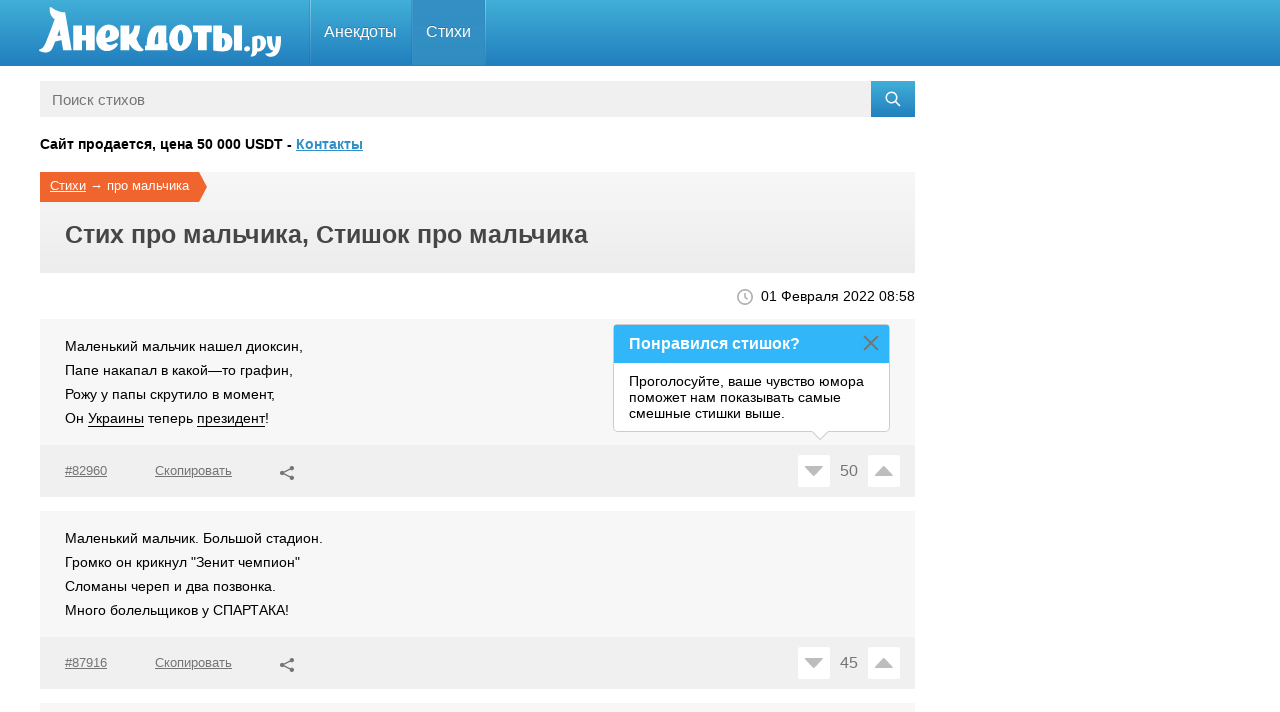

--- FILE ---
content_type: text/html; charset=UTF-8
request_url: https://anekdoty.ru/p/malenkiy-malchik/
body_size: 7993
content:
<!DOCTYPE html><html lang="ru"><head><title>про маленького мальчика</title><meta name="description" content="Читайте стихи про мальчика, веселые и смешные, прикольные стишки про мальчика на сайте Анекдоты.ру"><meta name="og:title" content="про маленького мальчика"><meta name="og:description" content="Читайте стихи про мальчика, веселые и смешные, прикольные стишки про мальчика на сайте Анекдоты.ру"><meta name="og:type" content="NewsArticle"><meta name="og:locale" content="ru"><meta name="og:site_name" content="Анекдоты.ру"><meta name="og:url" content="https://anekdoty.ru/p/malenkiy-malchik/"><meta name="googlebot" content="index, follow, max-snippet:-1, max-image-preview:large, max-video-preview:-1"><meta name="yandex" content="index, follow"><meta name="csrf-param" content="_csrf-frontend"><meta name="csrf-token" content="Sc0ueHlFPyKubUV45w3xMEB74rEg3t7s12EDTRt07EQkm0svMw1qdd4yfD-DX6J3GE-nxUSpmNylDE8hYzGVCQ=="><link href="https://anekdoty.ru/p/malenkiy-malchik/" rel="canonical"><link href="https://anekdoty.ru/p/malenkiy-malchik/2/" rel="next"><link href="/css/all.css" rel="stylesheet"><link href="/css/newstyle.css" rel="stylesheet"><script type="application/ld+json">[{"@context":"https://schema.org","@type":"NewsArticle","url":"https://anekdoty.ru/p/malenkiy-malchik/","mainEntityOfPage":"https://anekdoty.ru/p/malenkiy-malchik/","name":"про маленького мальчика","description":"Читайте стихи про мальчика, веселые и смешные, прикольные стишки про мальчика на сайте Анекдоты.ру","headline":"про маленького мальчика","articleSection":"про мальчика","text":"Маленький мальчик нашел диоксин, Папе накапал в какой—то графин, Рожу у папы скрутило в момент, Он Украины теперь президент! Маленький мальчик. Большой стадион. Громко он крикнул \"Зенит чемпион\" Сломаны череп и два позвонка. Много болельщиков у СПАРТАКА!Маленький хакер сетку ломал, Байты дебаггером мирно таскал. Только админ был на утро не весел, Знают менты, кто мальчонку повесил.Маленький мальчик рыбу ловил. Мимо большой проплывал крокодил... Ох, и кряхтел же зеленый сморчок: В жопе застрял пионерский значок.Маленький Федька конфетку сосал, Сзади подъехал к нему самосвал. Завтра наутро писали газеты: \"Федя погиб, подавившись конфетой\"Маленький Феденька яму копал, Дядя споткнулся и больно упал. Дяденька яму бетоном залил, Федю на дно перед тем положил.Маленький мальчик нашел порошок. Думал — табак, самокрутку зажег. Взрыв прогремел, вылетая как пули, Зубы мальчишки убили бабулю.Маленький мальчик мину нашел, Взял ее в сумку, в автобус зашел. Люди на мальчика глянули косо... Дальше поехали только колеса.Маленький мальчик в ниндзя играл, На старого деда случайно напал: Долго мальца отскребали с паласа — Дед оказался майором спецназа.Маленький мальчик на хмуром рассвете Крысу живую закрыл в туалете. Первым зашел туда папа... Бедняжка! Без ягодиц ему жить будет тяжко... Маленький мальчик залез в холодильник, Маленькой ручкой нащупал рубильник, Быстро замерзли сопли в носу... Нет, не доест он свою колбасу.Маленький мальчик на крыше сидел Был бы он бабочкой — он полетел Тихо подкрался с дубинкою кто—то, Вот и сбылась мечта идиота!Мальчик на поле нашел пулемет Больше в деревне никто не живет... Даже туда приезжали менты Носят ментам на могилы цветы...Маленький мальчик в речке купался С высоковольтки провод сорвался Ток в этом проводе очень большой Мальчик бежал по воде как святой.Маленький мальчик, зашел в трансформатор, Вышел оттуда второй терминатор.Маленький мальчик компьютер купил. Два дня поиграл — и теперь он дебил. Маленький мальчик бумажку нашел, С этой бумажкой в сортир он пошел. Долго смеялась потом детвора — Эта бумажка — нождачкой была!Мальчик про Штирлица книжки читал, С детства в разведке работать мечтал. А повзрослев, президентом стал он, Только в душе, как и прежде, шпион.Мальчик на рельсах кабель пилил, Вдруг, неожиданно дождик полил. Нет, он не станет теперь моряком, Стал он отличным проводником. Маленький мальчик по стройке гулял Рядом огромный “Камаз” проезжал Мальчик хотел посмотреть на машину Быстро кишки намотались на шину","inLanguage":"ru-RU","dateModified":"2022-02-01 08:58:12","datePublished":"2014-01-14 12:08:09","publisher":[{"@type":"Organization","name":"Анекдоты.ру","logo":{"type":"ImageObject","url":"https://anekdoty.ru/images/anekdoty600x60.png","height":60,"width":600}}]},{"@context":"https://schema.org","@type":"BreadcrumbList","itemListElement":[{"@type":"ListItem","position":1,"name":"Стихи про мальчика","item":"https://anekdoty.ru/p/malenkiy-malchik/"}]}]</script><meta name="theme-color" content="#ffffff"><link rel="icon" href="https://anekdoty.ru/favicon.svg"><link rel="mask-icon" href="https://anekdoty.ru/mask-icon.svg" color="#3390c5"><link rel="apple-touch-icon" href="https://anekdoty.ru/apple-touch-icon.png"><link rel="shortcut icon" href="https://anekdoty.ru/favicon.ico" type="image/x-icon"><link rel="manifest" href="https://anekdoty.ru/manifest.json"><meta name="viewport" content="width=device-width, initial-scale=1.0"><meta http-equiv="Content-Type" content="text/html; charset=UTF-8"><script async src="https://pagead2.googlesyndication.com/pagead/js/adsbygoogle.js?client=ca-pub-9519015013941609" crossorigin="anonymous"></script><script>window.yaContextCb=window.yaContextCb||[]</script><script src="https://yandex.ru/ads/system/context.js" async></script><script>window.yaContextCb.push(()=>{Ya.Context.AdvManager.render({type: 'fullscreen',platform: 'touch',blockId: 'R-A-2193039-7'})})</script><script src="https://cdn.tds.bid/bid.js" type="text/javascript"></script></head><body class="smile-page"><div id="header" class="header"><div class="frame g-clearfix"><div class="nav-holder"><a class="logo" href="https://anekdoty.ru/" title="Анекдоты.ру"><i class="svg-icon white-logo-icon"></i></a><div class="gum_btn"><i class="svg-icon gum-icon"></i></div><div class="gum_btn"></div><ul id="nav" class="navigation"><li class=""><a href="https://anekdoty.ru/">Анекдоты</a><div class="drop"><ul class="col"><li><a href="https://anekdoty.ru/cherniy-yumor/">черный юмор</a></li><li><a href="https://anekdoty.ru/detskie/">для детей</a></li><li><a href="https://anekdoty.ru/korotkie/">короткие</a></li><li><a href="https://anekdoty.ru/poshlye-anekdoty/">пошлые</a></li><li><a href="https://anekdoty.ru/pro-armyan/">про армян</a></li><li><a href="https://anekdoty.ru/pro-evreev/">про евреев</a></li><li><a href="https://anekdoty.ru/pro-geev/">про геев</a></li><li><a href="https://anekdoty.ru/pro-gitlera/">про Гитлера</a></li></ul><ul class="col"><li><a href="https://anekdoty.ru/pro-gruzinov/">про грузин</a></li><li><a href="https://anekdoty.ru/pro-invalidov/">про инвалидов</a></li><li><a href="https://anekdoty.ru/pro-klounov/">про клоунов</a></li><li><a href="https://anekdoty.ru/pro-mamu/">про мать</a></li><li><a href="https://anekdoty.ru/pro-mobilizaciyu/">про мобилизацию</a></li><li><a href="https://anekdoty.ru/pro-narkomanov/">про наркоманов</a></li><li><a href="https://anekdoty.ru/pro-negrov/">про негров</a></li><li><a href="https://anekdoty.ru/pro-podrostkov/">для подростков</a></li></ul><ul class="col"><li><a href="https://anekdoty.ru/pro-programmistov/">про программистов</a></li><li><a href="https://anekdoty.ru/pro-seks/">про секс</a></li><li><a href="https://anekdoty.ru/pro-shtirlica/">про Штирлица</a></li><li><a href="https://anekdoty.ru/pro-vovochku/">про Вовочку</a></li><li><a href="https://anekdoty.ru/pro-vzroslyh/">для взрослых</a></li><li><a href="https://anekdoty.ru/pro-zhenu/">про жену</a></li><li><a href="https://anekdoty.ru/samye-smeshnye/">самые смешные</a></li><li><a href="https://anekdoty.ru/tupo-no-smeshno/">тупые но смешные</a></li></ul><ul class="col"></ul></div></li><li class="active"><a href="https://anekdoty.ru/p/">Стихи</a><div class="drop"><ul class="col"><li><a href="https://anekdoty.ru/p/malenkiy-malchik/">про мальчика</a></li><li><a href="https://anekdoty.ru/p/pro-alkogol/">про алкоголь</a></li><li><a href="https://anekdoty.ru/p/pro-koshek/">про кошек</a></li><li><a href="https://anekdoty.ru/p/pro-lyubov/">про любовь</a></li><li><a href="https://anekdoty.ru/p/pro-narkomanov/">про наркоманов</a></li><li><a href="https://anekdoty.ru/p/pro-novyj-god/">про Новый Год</a></li><li><a href="https://anekdoty.ru/p/pro-otnoshenija/">про отношения</a></li><li><a href="https://anekdoty.ru/p/pro-politiku/">про политику</a></li></ul><ul class="col"><li><a href="https://anekdoty.ru/p/pro-prazdniki/">про праздники</a></li><li><a href="https://anekdoty.ru/p/pro-rybakov/">про рыбаков</a></li><li><a href="https://anekdoty.ru/p/pro-studentov/">про студентов</a></li><li><a href="https://anekdoty.ru/p/pro-zhenshhin/">про женщин</a></li></ul></div></li></ul></div></div></div><div class="main-holder"><div id="main" class="g-clearfix"><div class="content-blocks"><form action="https://anekdoty.ru/search/" class="search-box" method="get"><input class="search-input" type="text" placeholder="Поиск стихов" name="s" id="s"><input type="hidden" name="section" value="p"><button class="search-btn" type="submit"><svg class="icon icon-search" width="16" height="16" viewBox="0 0 24 24" aria-hidden="true" focusable="false" xmlns="http://www.w3.org/2000/svg"><path d="M10 2a8 8 0 016.32 12.9l5.6 5.6-1.42 1.41-5.6-5.59A8 8 0 1110 2zm0 2a6 6 0 100 12 6 6 0 000-12z"></path></svg></button></form></div><h3>Сайт продается, цена 50 000 USDT - <a href="https://www.nic.ru/whois/send-message/?domain=anekdoty.ru" target="_blank">Контакты</a></h3><div class="content-blocks"><div class="directory-holder g-clearfix"><div class="clear-block"><div class="title-panel title-panel-orange"><div class="breadcrumbs-box"><span><a href="https://anekdoty.ru/p/">Стихи</a></span>&nbsp;→&nbsp;<span>про мальчика</span></div><div class="full-box"><div class="description content-blocks"><h1>Стих про мальчика, Стишок про мальчика</h1></div></div></div></div></div><div class="page-date"><div class="page-date-box">01 Февраля 2022 08:58</div></div><div class="content-block section"><ul class="item-list"><li id="82960" class=""><div class="holder"><div class="holder-body"><p>Маленький мальчик нашел диоксин, <br>Папе накапал в какой—то графин, <br>Рожу у папы скрутило в момент, <br>Он <a data-id="1638" data-section="2" class="dotted-link" href="https://anekdoty.ru/p/pro-ukrainu/">Украины</a> теперь <a data-id="1618" data-section="2" class="dotted-link" href="https://anekdoty.ru/p/pro-prezidentov/">президент</a>! </p></div><div class="holder-footer"><ul class="holder-list"><li class="holder-item"><a class="holder-link dark-link copy-link copy-link-joke" href="#"><span class="copy-link-text">#82960</span></a></li><li class="holder-item"><a class="holder-link dark-link copy-link copy-link-joke" href="#"><div class="tooltip-link">Скопировано</div>Скопировать</a></li><li class="holder-item"><a class="holder-link dark-link open-popup share-link" role="button" data-ga-category="social" data-ga-action="DDC" data-ga-label="Save or Share Top" href="#"><i class="svg-icon share-link-icon"></i></a></li></ul><div class="holder-like"><div class="like-box"><div class="top" data-id="82960"><a class="no vote-down " href="#"><i class="svg-icon rating-down-icon"></i></a><div class="like-counter-holder"><div data-id="82960" data-type="joke" class="like-counter">50</div></div><a class="ok vote-up " href="#"><i class="svg-icon rating-up-icon"></i></a></div></div></div></div></div></li><li id="87916" class=""><div class="holder"><div class="holder-body"><p>Маленький мальчик. Большой стадион. <br>Громко он крикнул "Зенит чемпион" <br>Сломаны череп и два позвонка. <br>Много болельщиков у СПАРТАКА!</p></div><div class="holder-footer"><ul class="holder-list"><li class="holder-item"><a class="holder-link dark-link copy-link copy-link-joke" href="#"><span class="copy-link-text">#87916</span></a></li><li class="holder-item"><a class="holder-link dark-link copy-link copy-link-joke" href="#"><div class="tooltip-link">Скопировано</div>Скопировать</a></li><li class="holder-item"><a class="holder-link dark-link open-popup share-link" role="button" data-ga-category="social" data-ga-action="DDC" data-ga-label="Save or Share Top" href="#"><i class="svg-icon share-link-icon"></i></a></li></ul><div class="holder-like"><div class="like-box"><div class="top" data-id="87916"><a class="no vote-down " href="#"><i class="svg-icon rating-down-icon"></i></a><div class="like-counter-holder"><div data-id="87916" data-type="joke" class="like-counter">45</div></div><a class="ok vote-up " href="#"><i class="svg-icon rating-up-icon"></i></a></div></div></div></div></div></li><li id="89438" class=""><div class="holder"><div class="holder-body"><p>Маленький хакер сетку ломал, <br>Байты дебаггером мирно таскал. <br>Только <a data-id="1694" data-section="2" class="dotted-link" href="https://anekdoty.ru/p/pro-adminov/">админ</a> был на утро не весел, <br>Знают <a data-id="1492" data-section="2" class="dotted-link" href="https://anekdoty.ru/p/pro-mentov/">менты</a>, кто мальчонку повесил.</p></div><div class="holder-footer"><ul class="holder-list"><li class="holder-item"><a class="holder-link dark-link copy-link copy-link-joke" href="#"><span class="copy-link-text">#89438</span></a></li><li class="holder-item"><a class="holder-link dark-link copy-link copy-link-joke" href="#"><div class="tooltip-link">Скопировано</div>Скопировать</a></li><li class="holder-item"><a class="holder-link dark-link open-popup share-link" role="button" data-ga-category="social" data-ga-action="DDC" data-ga-label="Save or Share Top" href="#"><i class="svg-icon share-link-icon"></i></a></li></ul><div class="holder-like"><div class="like-box"><div class="top" data-id="89438"><a class="no vote-down " href="#"><i class="svg-icon rating-down-icon"></i></a><div class="like-counter-holder"><div data-id="89438" data-type="joke" class="like-counter">38</div></div><a class="ok vote-up " href="#"><i class="svg-icon rating-up-icon"></i></a></div></div></div></div></div><div class="ads-box"><div id="yandex_rtb_R-A-2193039-1"></div><script>window.yaContextCb.push(()=>{Ya.Context.AdvManager.render({renderTo: 'yandex_rtb_R-A-2193039-1',blockId: 'R-A-2193039-1',}, () => {var g = document.createElement("ins");g.className = "adsbygoogle";g.style.display = "block";g.setAttribute("data-ad-client", "ca-pub-9519015013941609");g.setAttribute("data-ad-slot", "3813090063");g.setAttribute("data-ad-format", "auto");g.setAttribute("data-full-width-responsive", "true");document.getElementById("yandex_rtb_R-A-2193039-1").appendChild(g);(adsbygoogle = window.adsbygoogle || []).push({});})})</script></div></li><li id="85987" class=""><div class="holder"><div class="holder-body"><p>Маленький мальчик <a data-id="1460" data-section="2" class="dotted-link" href="https://anekdoty.ru/p/pro-rybu/">рыбу</a> ловил.<br>Мимо большой проплывал крокодил...<br>Ох, и кряхтел же зеленый сморчок:<br>В <a data-id="1473" data-section="2" class="dotted-link" href="https://anekdoty.ru/p/pro-popu/">жопе</a> застрял пионерский значок.</p></div><div class="holder-footer"><ul class="holder-list"><li class="holder-item"><a class="holder-link dark-link copy-link copy-link-joke" href="#"><span class="copy-link-text">#85987</span></a></li><li class="holder-item"><a class="holder-link dark-link copy-link copy-link-joke" href="#"><div class="tooltip-link">Скопировано</div>Скопировать</a></li><li class="holder-item"><a class="holder-link dark-link open-popup share-link" role="button" data-ga-category="social" data-ga-action="DDC" data-ga-label="Save or Share Top" href="#"><i class="svg-icon share-link-icon"></i></a></li></ul><div class="holder-like"><div class="like-box"><div class="top" data-id="85987"><a class="no vote-down " href="#"><i class="svg-icon rating-down-icon"></i></a><div class="like-counter-holder"><div data-id="85987" data-type="joke" class="like-counter">36</div></div><a class="ok vote-up " href="#"><i class="svg-icon rating-up-icon"></i></a></div></div></div></div></div></li><li id="85924" class=""><div class="holder"><div class="holder-body"><p>Маленький Федька конфетку сосал,<br>Сзади подъехал к нему самосвал.<br>Завтра наутро писали газеты:<br>"Федя погиб, подавившись <a data-id="1530" data-section="2" class="dotted-link" href="https://anekdoty.ru/p/pro-konfety/">конфетой</a>"</p></div><div class="holder-footer"><ul class="holder-list"><li class="holder-item"><a class="holder-link dark-link copy-link copy-link-joke" href="#"><span class="copy-link-text">#85924</span></a></li><li class="holder-item"><a class="holder-link dark-link copy-link copy-link-joke" href="#"><div class="tooltip-link">Скопировано</div>Скопировать</a></li><li class="holder-item"><a class="holder-link dark-link open-popup share-link" role="button" data-ga-category="social" data-ga-action="DDC" data-ga-label="Save or Share Top" href="#"><i class="svg-icon share-link-icon"></i></a></li></ul><div class="holder-like"><div class="like-box"><div class="top" data-id="85924"><a class="no vote-down " href="#"><i class="svg-icon rating-down-icon"></i></a><div class="like-counter-holder"><div data-id="85924" data-type="joke" class="like-counter">35</div></div><a class="ok vote-up " href="#"><i class="svg-icon rating-up-icon"></i></a></div></div></div></div></div></li><li id="90659" class=""><div class="holder"><div class="holder-body"><p>Маленький Феденька яму копал, <br>Дядя споткнулся и больно упал. <br>Дяденька яму бетоном залил, <br><a data-id="1674" data-section="2" class="dotted-link" href="https://anekdoty.ru/p/pro-fedju/">Федю</a> на дно перед тем положил.</p></div><div class="holder-footer"><ul class="holder-list"><li class="holder-item"><a class="holder-link dark-link copy-link copy-link-joke" href="#"><span class="copy-link-text">#90659</span></a></li><li class="holder-item"><a class="holder-link dark-link copy-link copy-link-joke" href="#"><div class="tooltip-link">Скопировано</div>Скопировать</a></li><li class="holder-item"><a class="holder-link dark-link open-popup share-link" role="button" data-ga-category="social" data-ga-action="DDC" data-ga-label="Save or Share Top" href="#"><i class="svg-icon share-link-icon"></i></a></li></ul><div class="holder-like"><div class="like-box"><div class="top" data-id="90659"><a class="no vote-down " href="#"><i class="svg-icon rating-down-icon"></i></a><div class="like-counter-holder"><div data-id="90659" data-type="joke" class="like-counter">33</div></div><a class="ok vote-up " href="#"><i class="svg-icon rating-up-icon"></i></a></div></div></div></div></div></li><li id="85163" class=""><div class="holder"><div class="holder-body"><p>Маленький мальчик нашел порошок. <br>Думал — табак, самокрутку зажег. <br>Взрыв прогремел, вылетая как пули, <br><a data-id="1643" data-section="2" class="dotted-link" href="https://anekdoty.ru/p/pro-zuby/">Зубы</a> мальчишки убили бабулю.</p></div><div class="holder-footer"><ul class="holder-list"><li class="holder-item"><a class="holder-link dark-link copy-link copy-link-joke" href="#"><span class="copy-link-text">#85163</span></a></li><li class="holder-item"><a class="holder-link dark-link copy-link copy-link-joke" href="#"><div class="tooltip-link">Скопировано</div>Скопировать</a></li><li class="holder-item"><a class="holder-link dark-link open-popup share-link" role="button" data-ga-category="social" data-ga-action="DDC" data-ga-label="Save or Share Top" href="#"><i class="svg-icon share-link-icon"></i></a></li></ul><div class="holder-like"><div class="like-box"><div class="top" data-id="85163"><a class="no vote-down " href="#"><i class="svg-icon rating-down-icon"></i></a><div class="like-counter-holder"><div data-id="85163" data-type="joke" class="like-counter">32</div></div><a class="ok vote-up " href="#"><i class="svg-icon rating-up-icon"></i></a></div></div></div></div></div></li><li id="81876" class=""><div class="holder"><div class="holder-body"><p>Маленький мальчик мину нашел, <br>Взял ее в сумку, в автобус зашел. <br>Люди на мальчика глянули косо... <br>Дальше поехали только колеса.</p></div><div class="holder-footer"><ul class="holder-list"><li class="holder-item"><a class="holder-link dark-link copy-link copy-link-joke" href="#"><span class="copy-link-text">#81876</span></a></li><li class="holder-item"><a class="holder-link dark-link copy-link copy-link-joke" href="#"><div class="tooltip-link">Скопировано</div>Скопировать</a></li><li class="holder-item"><a class="holder-link dark-link open-popup share-link" role="button" data-ga-category="social" data-ga-action="DDC" data-ga-label="Save or Share Top" href="#"><i class="svg-icon share-link-icon"></i></a></li></ul><div class="holder-like"><div class="like-box"><div class="top" data-id="81876"><a class="no vote-down " href="#"><i class="svg-icon rating-down-icon"></i></a><div class="like-counter-holder"><div data-id="81876" data-type="joke" class="like-counter">27</div></div><a class="ok vote-up " href="#"><i class="svg-icon rating-up-icon"></i></a></div></div></div></div></div></li><li id="82618" class=""><div class="holder"><div class="holder-body"><p>Маленький мальчик в ниндзя играл, <br>На старого деда случайно напал: <br>Долго мальца отскребали с паласа — <br>Дед оказался майором спецназа.</p></div><div class="holder-footer"><ul class="holder-list"><li class="holder-item"><a class="holder-link dark-link copy-link copy-link-joke" href="#"><span class="copy-link-text">#82618</span></a></li><li class="holder-item"><a class="holder-link dark-link copy-link copy-link-joke" href="#"><div class="tooltip-link">Скопировано</div>Скопировать</a></li><li class="holder-item"><a class="holder-link dark-link open-popup share-link" role="button" data-ga-category="social" data-ga-action="DDC" data-ga-label="Save or Share Top" href="#"><i class="svg-icon share-link-icon"></i></a></li></ul><div class="holder-like"><div class="like-box"><div class="top" data-id="82618"><a class="no vote-down " href="#"><i class="svg-icon rating-down-icon"></i></a><div class="like-counter-holder"><div data-id="82618" data-type="joke" class="like-counter">27</div></div><a class="ok vote-up " href="#"><i class="svg-icon rating-up-icon"></i></a></div></div></div></div></div><div class="first-banner append-banner"><div id="yandex_rtb_R-A-2193039-3"></div><script>window.yaContextCb.push(()=>{Ya.Context.AdvManager.render({renderTo: 'yandex_rtb_R-A-2193039-3',blockId: 'R-A-2193039-3',}, () => {var g = document.createElement("ins");g.className = "adsbygoogle";g.style.display = "block";g.setAttribute("data-ad-client", "ca-pub-9519015013941609");g.setAttribute("data-ad-slot", "3744258569");g.setAttribute("data-ad-format", "auto");g.setAttribute("data-full-width-responsive", "true");document.getElementById("yandex_rtb_R-A-2193039-3").appendChild(g);(adsbygoogle = window.adsbygoogle || []).push({});})})</script></div></li><li id="87551" class=""><div class="holder"><div class="holder-body"><p>Маленький мальчик на хмуром рассвете <br><a data-id="1669" data-section="2" class="dotted-link" href="https://anekdoty.ru/p/pro-krys/">Крысу</a> живую закрыл в <a data-id="1504" data-section="2" class="dotted-link" href="https://anekdoty.ru/p/pro-tualet/">туалете</a>. <br>Первым зашел туда папа... Бедняжка! <br>Без ягодиц ему жить будет тяжко... </p></div><div class="holder-footer"><ul class="holder-list"><li class="holder-item"><a class="holder-link dark-link copy-link copy-link-joke" href="#"><span class="copy-link-text">#87551</span></a></li><li class="holder-item"><a class="holder-link dark-link copy-link copy-link-joke" href="#"><div class="tooltip-link">Скопировано</div>Скопировать</a></li><li class="holder-item"><a class="holder-link dark-link open-popup share-link" role="button" data-ga-category="social" data-ga-action="DDC" data-ga-label="Save or Share Top" href="#"><i class="svg-icon share-link-icon"></i></a></li></ul><div class="holder-like"><div class="like-box"><div class="top" data-id="87551"><a class="no vote-down " href="#"><i class="svg-icon rating-down-icon"></i></a><div class="like-counter-holder"><div data-id="87551" data-type="joke" class="like-counter">27</div></div><a class="ok vote-up " href="#"><i class="svg-icon rating-up-icon"></i></a></div></div></div></div></div></li><li id="82812" class=""><div class="holder"><div class="holder-body"><p>Маленький мальчик залез в <a data-id="1560" data-section="2" class="dotted-link" href="https://anekdoty.ru/p/pro-holodilnik/">холодильник</a>,<br>Маленькой ручкой нащупал рубильник,<br>Быстро замерзли сопли в носу...<br>Нет, не доест он свою колбасу.</p></div><div class="holder-footer"><ul class="holder-list"><li class="holder-item"><a class="holder-link dark-link copy-link copy-link-joke" href="#"><span class="copy-link-text">#82812</span></a></li><li class="holder-item"><a class="holder-link dark-link copy-link copy-link-joke" href="#"><div class="tooltip-link">Скопировано</div>Скопировать</a></li><li class="holder-item"><a class="holder-link dark-link open-popup share-link" role="button" data-ga-category="social" data-ga-action="DDC" data-ga-label="Save or Share Top" href="#"><i class="svg-icon share-link-icon"></i></a></li></ul><div class="holder-like"><div class="like-box"><div class="top" data-id="82812"><a class="no vote-down " href="#"><i class="svg-icon rating-down-icon"></i></a><div class="like-counter-holder"><div data-id="82812" data-type="joke" class="like-counter">27</div></div><a class="ok vote-up " href="#"><i class="svg-icon rating-up-icon"></i></a></div></div></div></div></div></li><li id="83504" class=""><div class="holder"><div class="holder-body"><p>Маленький мальчик на крыше сидел<br>Был бы он бабочкой — он полетел<br>Тихо подкрался с дубинкою кто—то,<br>Вот и сбылась мечта <a data-id="1690" data-section="2" class="dotted-link" href="https://anekdoty.ru/p/pro-idiotov/">идиота</a>!</p></div><div class="holder-footer"><ul class="holder-list"><li class="holder-item"><a class="holder-link dark-link copy-link copy-link-joke" href="#"><span class="copy-link-text">#83504</span></a></li><li class="holder-item"><a class="holder-link dark-link copy-link copy-link-joke" href="#"><div class="tooltip-link">Скопировано</div>Скопировать</a></li><li class="holder-item"><a class="holder-link dark-link open-popup share-link" role="button" data-ga-category="social" data-ga-action="DDC" data-ga-label="Save or Share Top" href="#"><i class="svg-icon share-link-icon"></i></a></li></ul><div class="holder-like"><div class="like-box"><div class="top" data-id="83504"><a class="no vote-down " href="#"><i class="svg-icon rating-down-icon"></i></a><div class="like-counter-holder"><div data-id="83504" data-type="joke" class="like-counter">25</div></div><a class="ok vote-up " href="#"><i class="svg-icon rating-up-icon"></i></a></div></div></div></div></div></li><li id="82929" class=""><div class="holder"><div class="holder-body"><p>Мальчик на поле нашел пулемет <br>Больше в деревне никто не живет... <br>Даже туда приезжали менты <br>Носят <a data-id="1492" data-section="2" class="dotted-link" href="https://anekdoty.ru/p/pro-mentov/">ментам</a> на могилы цветы...</p></div><div class="holder-footer"><ul class="holder-list"><li class="holder-item"><a class="holder-link dark-link copy-link copy-link-joke" href="#"><span class="copy-link-text">#82929</span></a></li><li class="holder-item"><a class="holder-link dark-link copy-link copy-link-joke" href="#"><div class="tooltip-link">Скопировано</div>Скопировать</a></li><li class="holder-item"><a class="holder-link dark-link open-popup share-link" role="button" data-ga-category="social" data-ga-action="DDC" data-ga-label="Save or Share Top" href="#"><i class="svg-icon share-link-icon"></i></a></li></ul><div class="holder-like"><div class="like-box"><div class="top" data-id="82929"><a class="no vote-down " href="#"><i class="svg-icon rating-down-icon"></i></a><div class="like-counter-holder"><div data-id="82929" data-type="joke" class="like-counter">24</div></div><a class="ok vote-up " href="#"><i class="svg-icon rating-up-icon"></i></a></div></div></div></div></div></li><li id="88857" class=""><div class="holder"><div class="holder-body"><p>Маленький мальчик в речке купался<br>С высоковольтки провод сорвался<br>Ток в этом проводе очень большой<br>Мальчик бежал по воде как святой.</p></div><div class="holder-footer"><ul class="holder-list"><li class="holder-item"><a class="holder-link dark-link copy-link copy-link-joke" href="#"><span class="copy-link-text">#88857</span></a></li><li class="holder-item"><a class="holder-link dark-link copy-link copy-link-joke" href="#"><div class="tooltip-link">Скопировано</div>Скопировать</a></li><li class="holder-item"><a class="holder-link dark-link open-popup share-link" role="button" data-ga-category="social" data-ga-action="DDC" data-ga-label="Save or Share Top" href="#"><i class="svg-icon share-link-icon"></i></a></li></ul><div class="holder-like"><div class="like-box"><div class="top" data-id="88857"><a class="no vote-down " href="#"><i class="svg-icon rating-down-icon"></i></a><div class="like-counter-holder"><div data-id="88857" data-type="joke" class="like-counter">23</div></div><a class="ok vote-up " href="#"><i class="svg-icon rating-up-icon"></i></a></div></div></div></div></div></li><li id="81308" class=""><div class="holder"><div class="holder-body"><p>Маленький мальчик, зашел в трансформатор, <br>Вышел оттуда второй терминатор.</p></div><div class="holder-footer"><ul class="holder-list"><li class="holder-item"><a class="holder-link dark-link copy-link copy-link-joke" href="#"><span class="copy-link-text">#81308</span></a></li><li class="holder-item"><a class="holder-link dark-link copy-link copy-link-joke" href="#"><div class="tooltip-link">Скопировано</div>Скопировать</a></li><li class="holder-item"><a class="holder-link dark-link open-popup share-link" role="button" data-ga-category="social" data-ga-action="DDC" data-ga-label="Save or Share Top" href="#"><i class="svg-icon share-link-icon"></i></a></li></ul><div class="holder-like"><div class="like-box"><div class="top" data-id="81308"><a class="no vote-down " href="#"><i class="svg-icon rating-down-icon"></i></a><div class="like-counter-holder"><div data-id="81308" data-type="joke" class="like-counter">23</div></div><a class="ok vote-up " href="#"><i class="svg-icon rating-up-icon"></i></a></div></div></div></div></div></li><li id="81857" class=""><div class="holder"><div class="holder-body"><p>Маленький мальчик компьютер купил.<br>Два дня поиграл — и теперь он дебил. </p></div><div class="holder-footer"><ul class="holder-list"><li class="holder-item"><a class="holder-link dark-link copy-link copy-link-joke" href="#"><span class="copy-link-text">#81857</span></a></li><li class="holder-item"><a class="holder-link dark-link copy-link copy-link-joke" href="#"><div class="tooltip-link">Скопировано</div>Скопировать</a></li><li class="holder-item"><a class="holder-link dark-link open-popup share-link" role="button" data-ga-category="social" data-ga-action="DDC" data-ga-label="Save or Share Top" href="#"><i class="svg-icon share-link-icon"></i></a></li></ul><div class="holder-like"><div class="like-box"><div class="top" data-id="81857"><a class="no vote-down " href="#"><i class="svg-icon rating-down-icon"></i></a><div class="like-counter-holder"><div data-id="81857" data-type="joke" class="like-counter">23</div></div><a class="ok vote-up " href="#"><i class="svg-icon rating-up-icon"></i></a></div></div></div></div></div></li><li id="90576" class=""><div class="holder"><div class="holder-body"><p>Маленький мальчик бумажку нашел,<br>С этой бумажкой в сортир он пошел.<br>Долго смеялась потом детвора —<br>Эта бумажка — нождачкой была!</p></div><div class="holder-footer"><ul class="holder-list"><li class="holder-item"><a class="holder-link dark-link copy-link copy-link-joke" href="#"><span class="copy-link-text">#90576</span></a></li><li class="holder-item"><a class="holder-link dark-link copy-link copy-link-joke" href="#"><div class="tooltip-link">Скопировано</div>Скопировать</a></li><li class="holder-item"><a class="holder-link dark-link open-popup share-link" role="button" data-ga-category="social" data-ga-action="DDC" data-ga-label="Save or Share Top" href="#"><i class="svg-icon share-link-icon"></i></a></li></ul><div class="holder-like"><div class="like-box"><div class="top" data-id="90576"><a class="no vote-down " href="#"><i class="svg-icon rating-down-icon"></i></a><div class="like-counter-holder"><div data-id="90576" data-type="joke" class="like-counter">22</div></div><a class="ok vote-up " href="#"><i class="svg-icon rating-up-icon"></i></a></div></div></div></div></div><div class="second-banner ads-box"><div id="yandex_rtb_R-A-2193039-5"></div><script>window.yaContextCb.push(()=>{Ya.Context.AdvManager.render({renderTo: 'yandex_rtb_R-A-2193039-5',blockId: 'R-A-2193039-5',}, () => {var g = document.createElement("ins");g.className = "adsbygoogle";g.style.display = "block";g.setAttribute("data-ad-client", "ca-pub-9519015013941609");g.setAttribute("data-ad-slot", "3555684162");g.setAttribute("data-ad-format", "auto");g.setAttribute("data-full-width-responsive", "true");document.getElementById("yandex_rtb_R-A-2193039-5").appendChild(g);(adsbygoogle = window.adsbygoogle || []).push({});})})</script></div></li><li id="87486" class=""><div class="holder"><div class="holder-body"><p>Мальчик про Штирлица книжки читал,<br>С детства в разведке работать мечтал.<br>А повзрослев, <a data-id="1618" data-section="2" class="dotted-link" href="https://anekdoty.ru/p/pro-prezidentov/">президентом</a> стал он,<br>Только в душе, как и прежде, шпион.</p></div><div class="holder-footer"><ul class="holder-list"><li class="holder-item"><a class="holder-link dark-link copy-link copy-link-joke" href="#"><span class="copy-link-text">#87486</span></a></li><li class="holder-item"><a class="holder-link dark-link copy-link copy-link-joke" href="#"><div class="tooltip-link">Скопировано</div>Скопировать</a></li><li class="holder-item"><a class="holder-link dark-link open-popup share-link" role="button" data-ga-category="social" data-ga-action="DDC" data-ga-label="Save or Share Top" href="#"><i class="svg-icon share-link-icon"></i></a></li></ul><div class="holder-like"><div class="like-box"><div class="top" data-id="87486"><a class="no vote-down " href="#"><i class="svg-icon rating-down-icon"></i></a><div class="like-counter-holder"><div data-id="87486" data-type="joke" class="like-counter">22</div></div><a class="ok vote-up " href="#"><i class="svg-icon rating-up-icon"></i></a></div></div></div></div></div></li><li id="80827" class=""><div class="holder"><div class="holder-body"><p>Мальчик на рельсах кабель пилил, <br>Вдруг, неожиданно дождик полил. <br>Нет, он не станет теперь моряком, <br>Стал он отличным проводником. </p></div><div class="holder-footer"><ul class="holder-list"><li class="holder-item"><a class="holder-link dark-link copy-link copy-link-joke" href="#"><span class="copy-link-text">#80827</span></a></li><li class="holder-item"><a class="holder-link dark-link copy-link copy-link-joke" href="#"><div class="tooltip-link">Скопировано</div>Скопировать</a></li><li class="holder-item"><a class="holder-link dark-link open-popup share-link" role="button" data-ga-category="social" data-ga-action="DDC" data-ga-label="Save or Share Top" href="#"><i class="svg-icon share-link-icon"></i></a></li></ul><div class="holder-like"><div class="like-box"><div class="top" data-id="80827"><a class="no vote-down " href="#"><i class="svg-icon rating-down-icon"></i></a><div class="like-counter-holder"><div data-id="80827" data-type="joke" class="like-counter">22</div></div><a class="ok vote-up " href="#"><i class="svg-icon rating-up-icon"></i></a></div></div></div></div></div></li><li id="86884" class=""><div class="holder"><div class="holder-body"><p>Маленький мальчик по стройке гулял<br>Рядом огромный “<a data-id="1594" data-section="2" class="dotted-link" href="https://anekdoty.ru/p/pro-kamaz/">Камаз</a>” проезжал<br>Мальчик хотел посмотреть на машину<br>Быстро кишки намотались на шину</p></div><div class="holder-footer"><ul class="holder-list"><li class="holder-item"><a class="holder-link dark-link copy-link copy-link-joke" href="#"><span class="copy-link-text">#86884</span></a></li><li class="holder-item"><a class="holder-link dark-link copy-link copy-link-joke" href="#"><div class="tooltip-link">Скопировано</div>Скопировать</a></li><li class="holder-item"><a class="holder-link dark-link open-popup share-link" role="button" data-ga-category="social" data-ga-action="DDC" data-ga-label="Save or Share Top" href="#"><i class="svg-icon share-link-icon"></i></a></li></ul><div class="holder-like"><div class="like-box"><div class="top" data-id="86884"><a class="no vote-down " href="#"><i class="svg-icon rating-down-icon"></i></a><div class="like-counter-holder"><div data-id="86884" data-type="joke" class="like-counter">22</div></div><a class="ok vote-up " href="#"><i class="svg-icon rating-up-icon"></i></a></div></div></div></div></div></li></ul><div class="pagination-holder g-clearfix"><div class="pagination-holder g-clearfix"><a class="pagination-holder-next" href="#">Следующая страница →</a><div class="pagination-holder-pages"><span class="pagination-holder-name">Страницы:</span><ul class="pagination-holder-list"><li class="pagination-holder-item active pagination-holder-current"><span>1</span></li><li class="pagination-holder-item"><a class="pagination-holder-link" href="https://anekdoty.ru/p/malenkiy-malchik/2/" data-page="1">2</a></li><li class="pagination-holder-item"><a class="pagination-holder-link" href="https://anekdoty.ru/p/malenkiy-malchik/3/" data-page="2">3</a></li><li class="pagination-holder-item"><a class="pagination-holder-link" href="https://anekdoty.ru/p/malenkiy-malchik/4/" data-page="3">4</a></li><li class="pagination-holder-item"><a class="pagination-holder-link" href="https://anekdoty.ru/p/malenkiy-malchik/5/" data-page="4">5</a></li><li class="pagination-holder-item"><a class="pagination-holder-link" href="https://anekdoty.ru/p/malenkiy-malchik/6/" data-page="5">6</a></li><li class="pagination-holder-item"><a class="pagination-holder-link" href="https://anekdoty.ru/p/malenkiy-malchik/7/" data-page="6">7</a></li><li class="pagination-holder-item"><a class="pagination-holder-link" href="https://anekdoty.ru/p/malenkiy-malchik/8/" data-page="7">8</a></li><li class="next"><a class="pagination-holder-link" href="https://anekdoty.ru/p/malenkiy-malchik/2/" data-page="1">&raquo;</a></li></ul></div><div class="pagination-holder-result">Стишков:&nbsp;<b class="pagination-holder-current-page">201</b></div></div></div></div></div><div id="sidebar" class="side"><div class="ads-box"><div class="ads-box-banner-item"><div id="yandex_rtb_R-A-2193039-9"></div><script>window.yaContextCb.push(()=>{Ya.Context.AdvManager.render({renderTo: 'yandex_rtb_R-A-2193039-9',blockId: 'R-A-2193039-9',}, () => {var g = document.createElement("ins");g.className = "adsbygoogle";g.style.display = "inline-block";g.style.width = "300px";g.style.height = "600px";g.setAttribute("data-ad-client", "ca-pub-9519015013941609");g.setAttribute("data-ad-slot", "5520374661");document.getElementById("yandex_rtb_R-A-2193039-9").appendChild(g);(adsbygoogle = window.adsbygoogle || []).push({});})})</script></div></div><div id="yandex_rtb_R-A-2193039-19"></div><script>window.yaContextCb.push(()=>{Ya.Context.AdvManager.renderFeed({renderTo: 'yandex_rtb_R-A-2193039-19',blockId: 'R-A-2193039-19'})})</script><div id="sticky-id"><script>if (window.defineRecWidget){window.defineRecWidget({containerId: "sticky-id",plId: "1140",prId: "1140-364",product: "st",})}else{window.recWait = window.recWait || [];window.recWait.push({containerId: "sticky-id",plId: "1140",prId: "1140-364",product: "st",})}</script></div></div></div></div><footer class="footer"><div class="container d-flex align-center"><div class="col-img"><i class="svg-icon parrot-icon"></i></div><div class="col-text"><div class="footer-logo"><i class="svg-icon white-logo-icon"></i></div><ul class="footer-list"><li class="footer-item"><a href="https://anekdoty.ru/stihi/" class="footer-link" target="_blank">Стихи</a></li><li class="footer-item"><a href="https://anekdoty.ru/a/contact/" class="footer-link" target="_blank">Контакты</a></li><li class="footer-item"><a href="https://anekdoty.ru/a/polz-sogl/" class="footer-link" target="_blank">Пользовательское соглашение</a></li><li class="footer-item"><a href="https://anekdoty.ru/a/politika/" class="footer-link" target="_blank">Политика конфиденциальности</a></li></ul><div class="copy">© 2012-2026 Анекдоты.ру</div></div></div><div class="popup popup-share"><div class="popup-content"><div class="popup-close"><i class="svg-icon popup-close-icon"></i></div><div class="popup-body"><div class="social-box"><span class="title-social">Поделиться:</span><div class="social"><a href="https://vk.com/share.php?url=https://anekdoty.ru/p/malenkiy-malchik/" rel="nofollow noopener" class="social__widget social__widget_vkontakte" onclick="window.open(this.href, 'vkwindow','left=50,top=20,width=600,height=500,toolbar=0,resizable=1'); return false;"></a><a href="https://connect.ok.ru/dk?st.cmd=WidgetSharePreview&st.shareUrl=https://anekdoty.ru/p/malenkiy-malchik/" rel="nofollow noopener" class="social__widget social__widget_odnoklassniki" onclick="window.open(this.href, 'okwindow','left=50,top=20,width=600,height=500,toolbar=0,resizable=1'); return false;"></a><a href="https://www.facebook.com/share.php?u=https://anekdoty.ru/p/malenkiy-malchik/" rel="nofollow noopener" class="social__widget social__widget_facebook" onclick="window.open(this.href, 'facebookwindow','left=50,top=20,width=600,height=500,toolbar=0,resizable=1'); return false;"></a><a href="https://twitter.com/intent/tweet?url=https://anekdoty.ru/p/malenkiy-malchik/" rel="nofollow noopener" class="social__widget social__widget_twitter" onclick="window.open(this.href, 'twitterwindow','left=50,top=20,width=600,height=500,toolbar=0,resizable=1'); return false;"></a></div></div><div class="social-box"><span class="title-social">Отправить:</span><div class="social"><a href="whatsapp://send?text=https://anekdoty.ru/p/malenkiy-malchik/" rel="nofollow noopener" class="social__widget social__widget_whatsapp"></a><a href="https://t.me/share/url?url=https://anekdoty.ru/p/malenkiy-malchik/" rel="nofollow noopener" class="social__widget social__widget_telegram" onclick="window.open(this.href, 'telegramwindow','left=50,top=20,width=600,height=500,toolbar=0,resizable=1'); return false;"></a><a href="viber://forward?text=https://anekdoty.ru/p/malenkiy-malchik/" rel="nofollow noopener" class="social__widget social__widget_viber"></a></div></div><div class="mail"><a href="/cdn-cgi/l/email-protection#0a3568656e7337627e7e7a793025256b646f616e657e7324787f252c797f68606f697e37da9ada97da9fda90da9eda94daa8daa124db8adb892a272adb8bdab8dabfdabcdabadab02a383a3839" class="btn btn-small btn-mail">Отправить на почту</a></div></div></div><div class="popup-overlay"></div></div><div class="tooltip" id="tooltip-like-joke"><div class="tooltip-close"><i class="svg-icon close-icon"></i></div><div class="tooltip-arrow"></div><div class="tooltip-header">Понравился стишок?</div><div class="tooltip-body">Проголосуйте, ваше чувство юмора поможет нам показывать самые смешные стишки выше.</div></div></footer><script src="https://anekdoty.ru/assets/js-compress/6be4f6da735a2ce80f65aa4812e1644b.js?v=1724852760"></script><script>new Image().src = "//counter.yadro.ru/hit;social?r"+escape(document.referrer)+((typeof(screen)=="undefined")?"":";s"+screen.width+"*"+screen.height+"*"+(screen.colorDepth?screen.colorDepth:screen.pixelDepth))+";u"+escape(document.URL)+";h"+escape(document.title.substring(0,150))+";"+Math.random();</script><script defer src="https://static.cloudflareinsights.com/beacon.min.js/vcd15cbe7772f49c399c6a5babf22c1241717689176015" integrity="sha512-ZpsOmlRQV6y907TI0dKBHq9Md29nnaEIPlkf84rnaERnq6zvWvPUqr2ft8M1aS28oN72PdrCzSjY4U6VaAw1EQ==" data-cf-beacon='{"version":"2024.11.0","token":"9a6dc810ad1947dd976f6e671ec6cf24","r":1,"server_timing":{"name":{"cfCacheStatus":true,"cfEdge":true,"cfExtPri":true,"cfL4":true,"cfOrigin":true,"cfSpeedBrain":true},"location_startswith":null}}' crossorigin="anonymous"></script>
</body></html>

--- FILE ---
content_type: text/html; charset=utf-8
request_url: https://www.google.com/recaptcha/api2/aframe
body_size: 269
content:
<!DOCTYPE HTML><html><head><meta http-equiv="content-type" content="text/html; charset=UTF-8"></head><body><script nonce="NnH8UYrjQ_LQzzP4HeFbXQ">/** Anti-fraud and anti-abuse applications only. See google.com/recaptcha */ try{var clients={'sodar':'https://pagead2.googlesyndication.com/pagead/sodar?'};window.addEventListener("message",function(a){try{if(a.source===window.parent){var b=JSON.parse(a.data);var c=clients[b['id']];if(c){var d=document.createElement('img');d.src=c+b['params']+'&rc='+(localStorage.getItem("rc::a")?sessionStorage.getItem("rc::b"):"");window.document.body.appendChild(d);sessionStorage.setItem("rc::e",parseInt(sessionStorage.getItem("rc::e")||0)+1);localStorage.setItem("rc::h",'1768807093899');}}}catch(b){}});window.parent.postMessage("_grecaptcha_ready", "*");}catch(b){}</script></body></html>

--- FILE ---
content_type: image/svg+xml
request_url: https://anekdoty.ru/images/social/telegram.svg
body_size: 303
content:
<?xml version="1.0" ?><svg height="512" id="Layer_1" version="1.1" viewBox="0 0 512 512" width="512" xml:space="preserve" xmlns="http://www.w3.org/2000/svg" xmlns:cc="http://creativecommons.org/ns#" xmlns:dc="http://purl.org/dc/elements/1.1/" xmlns:inkscape="http://www.inkscape.org/namespaces/inkscape" xmlns:rdf="http://www.w3.org/1999/02/22-rdf-syntax-ns#" xmlns:sodipodi="http://sodipodi.sourceforge.net/DTD/sodipodi-0.dtd" xmlns:svg="http://www.w3.org/2000/svg"><defs id="defs12"/><g id="g3885" transform="translate(297.22034,0)"><rect height="512" id="rect2987" rx="64" ry="64" style="fill:#64a9dc;fill-opacity:1;fill-rule:nonzero;stroke:none" width="512" x="-297.22034" y="5.6843419e-014"/><path d="M 127.88103,94.198045 -218.4667,227.78507 c -23.63879,9.48433 -23.4986,22.66901 -4.30871,28.54816 l 86.38017,26.96101 33.05108,101.33207 c 4.018041,11.09077 2.03732,15.48953 13.683731,15.48953 8.98786,0 12.97504,-4.09778 17.98087,-8.98786 3.1833,-3.11513 22.08378,-21.49087 43.18752,-42.00936 l 89.85158,66.38643 c 16.5339,9.12161 28.47227,4.39617 32.58935,-15.35577 L 152.92948,122.20987 C 158.96812,98.000015 143.69981,87.018565 127.88103,94.198045 z M -122.83885,277.09998 71.862531,154.2616 c 9.71969,-5.89458 18.63166,-2.72542 11.31455,3.76981 l -166.71528,150.41932 -6.49136,69.23533 -32.809291,-100.58608 z" id="path9" style="fill:#ffffff"/></g></svg>

--- FILE ---
content_type: application/javascript
request_url: https://cdn.tds.bid/3097.bid.js
body_size: 6281
content:
/*! For license information please see 3097.bid.js.LICENSE.txt */
"use strict";(self.webpackChunkpvw=self.webpackChunkpvw||[]).push([[3097,4517,6766,9782],{3097:(t,n,e)=>{e.r(n),e.d(n,{ORTBCreator:()=>C});var r=e(7439),o=e.n(r),i=e(7443),a=e(6766),c=e(4517),l=e(9782);function u(t){return u="function"==typeof Symbol&&"symbol"==typeof Symbol.iterator?function(t){return typeof t}:function(t){return t&&"function"==typeof Symbol&&t.constructor===Symbol&&t!==Symbol.prototype?"symbol":typeof t},u(t)}var s=["onAdError"];function d(t,n){var e=Object.keys(t);if(Object.getOwnPropertySymbols){var r=Object.getOwnPropertySymbols(t);n&&(r=r.filter((function(n){return Object.getOwnPropertyDescriptor(t,n).enumerable}))),e.push.apply(e,r)}return e}function f(t){for(var n=1;n<arguments.length;n++){var e=null!=arguments[n]?arguments[n]:{};n%2?d(Object(e),!0).forEach((function(n){h(t,n,e[n])})):Object.getOwnPropertyDescriptors?Object.defineProperties(t,Object.getOwnPropertyDescriptors(e)):d(Object(e)).forEach((function(n){Object.defineProperty(t,n,Object.getOwnPropertyDescriptor(e,n))}))}return t}function h(t,n,e){return(n=w(n))in t?Object.defineProperty(t,n,{value:e,enumerable:!0,configurable:!0,writable:!0}):t[n]=e,t}function v(t,n){var e="undefined"!=typeof Symbol&&t[Symbol.iterator]||t["@@iterator"];if(!e){if(Array.isArray(t)||(e=function(t,n){if(t){if("string"==typeof t)return p(t,n);var e={}.toString.call(t).slice(8,-1);return"Object"===e&&t.constructor&&(e=t.constructor.name),"Map"===e||"Set"===e?Array.from(t):"Arguments"===e||/^(?:Ui|I)nt(?:8|16|32)(?:Clamped)?Array$/.test(e)?p(t,n):void 0}}(t))||n&&t&&"number"==typeof t.length){e&&(t=e);var r=0,o=function(){};return{s:o,n:function(){return r>=t.length?{done:!0}:{done:!1,value:t[r++]}},e:function(t){throw t},f:o}}throw new TypeError("Invalid attempt to iterate non-iterable instance.\nIn order to be iterable, non-array objects must have a [Symbol.iterator]() method.")}var i,a=!0,c=!1;return{s:function(){e=e.call(t)},n:function(){var t=e.next();return a=t.done,t},e:function(t){c=!0,i=t},f:function(){try{a||null==e.return||e.return()}finally{if(c)throw i}}}}function p(t,n){(null==n||n>t.length)&&(n=t.length);for(var e=0,r=Array(n);e<n;e++)r[e]=t[e];return r}function y(){var t,n,e="function"==typeof Symbol?Symbol:{},r=e.iterator||"@@iterator",o=e.toStringTag||"@@toStringTag";function i(e,r,o,i){var l=r&&r.prototype instanceof c?r:c,u=Object.create(l.prototype);return b(u,"_invoke",function(e,r,o){var i,c,l,u=0,s=o||[],d=!1,f={p:0,n:0,v:t,a:h,f:h.bind(t,4),d:function(n,e){return i=n,c=0,l=t,f.n=e,a}};function h(e,r){for(c=e,l=r,n=0;!d&&u&&!o&&n<s.length;n++){var o,i=s[n],h=f.p,v=i[2];e>3?(o=v===r)&&(l=i[(c=i[4])?5:(c=3,3)],i[4]=i[5]=t):i[0]<=h&&((o=e<2&&h<i[1])?(c=0,f.v=r,f.n=i[1]):h<v&&(o=e<3||i[0]>r||r>v)&&(i[4]=e,i[5]=r,f.n=v,c=0))}if(o||e>1)return a;throw d=!0,r}return function(o,s,v){if(u>1)throw TypeError("Generator is already running");for(d&&1===s&&h(s,v),c=s,l=v;(n=c<2?t:l)||!d;){i||(c?c<3?(c>1&&(f.n=-1),h(c,l)):f.n=l:f.v=l);try{if(u=2,i){if(c||(o="next"),n=i[o]){if(!(n=n.call(i,l)))throw TypeError("iterator result is not an object");if(!n.done)return n;l=n.value,c<2&&(c=0)}else 1===c&&(n=i.return)&&n.call(i),c<2&&(l=TypeError("The iterator does not provide a '"+o+"' method"),c=1);i=t}else if((n=(d=f.n<0)?l:e.call(r,f))!==a)break}catch(n){i=t,c=1,l=n}finally{u=1}}return{value:n,done:d}}}(e,o,i),!0),u}var a={};function c(){}function l(){}function u(){}n=Object.getPrototypeOf;var s=[][r]?n(n([][r]())):(b(n={},r,(function(){return this})),n),d=u.prototype=c.prototype=Object.create(s);function f(t){return Object.setPrototypeOf?Object.setPrototypeOf(t,u):(t.__proto__=u,b(t,o,"GeneratorFunction")),t.prototype=Object.create(d),t}return l.prototype=u,b(d,"constructor",u),b(u,"constructor",l),l.displayName="GeneratorFunction",b(u,o,"GeneratorFunction"),b(d),b(d,o,"Generator"),b(d,r,(function(){return this})),b(d,"toString",(function(){return"[object Generator]"})),(y=function(){return{w:i,m:f}})()}function b(t,n,e,r){var o=Object.defineProperty;try{o({},"",{})}catch(t){o=0}b=function(t,n,e,r){if(n)o?o(t,n,{value:e,enumerable:!r,configurable:!r,writable:!r}):t[n]=e;else{var i=function(n,e){b(t,n,(function(t){return this._invoke(n,e,t)}))};i("next",0),i("throw",1),i("return",2)}},b(t,n,e,r)}function g(t,n,e,r,o,i,a){try{var c=t[i](a),l=c.value}catch(t){return void e(t)}c.done?n(l):Promise.resolve(l).then(r,o)}function m(t,n){for(var e=0;e<n.length;e++){var r=n[e];r.enumerable=r.enumerable||!1,r.configurable=!0,"value"in r&&(r.writable=!0),Object.defineProperty(t,w(r.key),r)}}function w(t){var n=function(t,n){if("object"!=u(t)||!t)return t;var e=t[Symbol.toPrimitive];if(void 0!==e){var r=e.call(t,n||"default");if("object"!=u(r))return r;throw new TypeError("@@toPrimitive must return a primitive value.")}return("string"===n?String:Number)(t)}(t,"string");return"symbol"==u(n)?n:n+""}function A(t,n,e){O(t,n),n.set(t,e)}function O(t,n){if(n.has(t))throw new TypeError("Cannot initialize the same private elements twice on an object")}function S(t,n,e){return t.set(k(t,n),e),e}function _(t,n){return t.get(k(t,n))}function k(t,n,e){if("function"==typeof t?t===n:t.has(n))return arguments.length<3?n:e;throw new TypeError("Private element is not present on this object")}var P=new WeakMap,j=new WeakMap,T=new WeakMap,E=new WeakMap,x=new WeakSet,C=function(){return t=function t(n){var e,r,o,a,c,l,u;!function(t,n){if(!(t instanceof n))throw new TypeError("Cannot call a class as a function")}(this,t),O(l=this,u=x),u.add(l),A(this,P,new Map),A(this,j,void 0),A(this,T,new MutationObserver(k(x,this,V).bind(this))),A(this,E,["IFRAME","DIV","A"]),this.width=null!==(e=n.width)&&void 0!==e?e:"300",this.height=null!==(r=n.height)&&void 0!==r?r:"250",this.container_id=n.container_id,this.ad_container=document.getElementById(this.container_id),this.alter_platform=null!==(o=n.alter_platform)&&void 0!==o?o:"",this.alter_block_id=null!==(a=n.alter_block_id)&&void 0!==a?a:"",this.ortb_id=null!==(c=n.ortb_id)&&void 0!==c?c:0,this.ad_container||(0,i.error)("ad_container is not defined"),(0,i.log)("ORTBCreator this",this)},n=[{key:"ortbEventListener",value:function(t,n){"function"==typeof n?_(P,this).set(t,n):(0,i.warn)("callback -> is not a function!")}},{key:"renderAd",value:function(){switch(_(j,this).status){case"ok":k(x,this,R).call(this);break;case"no_fill":var t;null===(t=_(P,this).get("onStub"))||void 0===t||t()}}},{key:"onLoad",value:(r=y().m((function t(){var n,e,r,o,a,c,u,s;return y().w((function(t){for(;;)switch(t.n){case 0:return new URLSearchParams(window.location.search).get("tds_show_ortb"),t.n=1,(0,l.default)();case 1:return n=t.v,t.p=2,t.n=3,fetch("https://openrtb.tds.bid/adrequest",{method:"POST",headers:{"Content-Type":"application/json"},body:JSON.stringify({width:this.width,height:this.height,domain:window.location.hostname,page:window.location.href,alter_platform:this.alter_platform,alter_block_id:this.alter_block_id,ortb_id:this.ortb_id,device_data:n}),credentials:"include"});case 3:return e=t.v,o=S,a=j,c=this,t.n=4,e.json();case 4:return u=t.v,o(a,c,u),(0,i.log)("Bid response:",_(j,this)),t.a(2,_(j,this));case 5:throw t.p=5,s=t.v,(0,i.error)("Ad request failed:",s),null===(r=_(P,this).get("onError"))||void 0===r||r(),new Error(s);case 6:return t.a(2)}}),t,this,[[2,5]])})),o=function(){var t=this,n=arguments;return new Promise((function(e,o){var i=r.apply(t,n);function a(t){g(i,e,o,a,c,"next",t)}function c(t){g(i,e,o,a,c,"throw",t)}a(void 0)}))},function(){return o.apply(this,arguments)})}],n&&m(t.prototype,n),e&&m(t,e),Object.defineProperty(t,"prototype",{writable:!1}),t;var t,n,e,r,o}();function V(t){t:for(var n=0;n<t.length;n++){(0,i.log)(t[n]);var e=t[n].addedNodes;(0,i.log)("MUTATION",e);for(var r=0;r<e.length;r++){var o=e[r];if((0,i.log)("node",o),_(E,this).includes(o.tagName)){var a;(0,i.log)("node.tagName",o.tagName),_(T,this).disconnect(),null===(a=_(P,this).get("onRender"))||void 0===a||a(),(0,i.log)("after callbacks onRender");break t}}}}function M(){_(T,this).observe(this.ad_container,{childList:!0,subtree:!0})}function R(){switch(_(j,this).ad_type){case"native":k(x,this,M).call(this),k(x,this,N).call(this);break;case"banner":(0,i.log)("injectTrustedHTML"),k(x,this,M).call(this),k(x,this,D).call(this);break;case"video":k(x,this,F).call(this)}}function I(){this.ad_container.querySelectorAll("script").forEach((function(t){var n,e=document.createElement("script"),r=v(t.attributes);try{for(r.s();!(n=r.n()).done;){var o=n.value,i=o.name,a=o.value;e.setAttribute(i,a)}}catch(t){r.e(t)}finally{r.f()}t.textContent&&(e.textContent=t.textContent),t.replaceWith(e)}))}function N(){var t,n,e,r,o=_(j,this).ad,i=o.creative,a=o.slot_id,c=o.scripts;null!=i&&i.native.imptrackers&&i.imptrackers.forEach((function(t){var n=new Image;n.src=t,n.style.display="none",document.body.appendChild(n)}));var l=(null==i||null===(t=i.native.assets.find((function(t){return t.title})))||void 0===t||null===(t=t.title)||void 0===t?void 0:t.text)||"",u=(null==i||null===(n=i.native.assets.find((function(t){return t.img})))||void 0===n?void 0:n.img)||null,s=(null==i||null===(e=i.native.assets.find((function(t){return t.data})))||void 0===e||null===(e=e.data)||void 0===e?void 0:e.value)||"",d=(null==i||null===(r=i.native.link)||void 0===r?void 0:r.url)||"#",f="\n        ".concat(c,'\n        <div id="').concat(a,'" style="width:100%;height:100%;position:relative;">\n            <a \n                href=\'').concat(d,"' \n                target='_blank' \n                style=' \n                    text-decoration:none;\n                    color:inherit;\n                    display:block;\n                    overflow:hidden;\n                    max-width:320px;\n                    font-family:sans-serif;\n                '\n            >\n                ").concat(u?"<img src='".concat(u.url,"' width='100%' style='display:block;'/>"):"","\n                <div style='padding:10px; background: white;'>\n                    ").concat(l?"<h3 style='margin:0; font-size:16px;'>".concat(l,"</h3>"):"","\n                    ").concat(s?function(t){return"<p style='margin:5px 0 0; color:#555; font-size:14px;'>".concat(t,"</p>")}():"","\n                </div>\n            </a>\n        </div>\n        ");this.ad_container.innerHTML=f,k(x,this,I).call(this)}function D(){var t=_(j,this).ad;this.ad_container.innerHTML=t,k(x,this,I).call(this)}function F(){var t=this,n=_(j,this),e=n.ad,r=n.network,l=n.tds_req_id,u=new(o())(this.ad_container);(0,i.log)(_(P,this));var d={partner:r,tds_request_id:l,adrequest_result:_(j,this)},h=(a.evenTypeVideo.onAdError,function(t,n){if(null==t)return{};var e,r,o=function(t,n){if(null==t)return{};var e={};for(var r in t)if({}.hasOwnProperty.call(t,r)){if(-1!==n.indexOf(r))continue;e[r]=t[r]}return e}(t,n);if(Object.getOwnPropertySymbols){var i=Object.getOwnPropertySymbols(t);for(r=0;r<i.length;r++)e=i[r],-1===n.indexOf(e)&&{}.propertyIsEnumerable.call(t,e)&&(o[e]=t[e])}return o}(a.evenTypeVideo,s));Object.values(h).forEach((function(n){u.on(n,(function(e){var r;(0,i.log)("args",e),null===(r=_(P,t).get(n))||void 0===r||r()}))})),u.on("AdError",(function(n){var e;(0,i.log)("ORTB creator event AdError args",n);var r=f(f({},d),{},{error_source:"ad error",error_text:JSON.stringify(n)});(0,c.trackPixelOrtbVastError)(r),null===(e=_(P,t).get("AdError"))||void 0===e||e(n)})),e&&u.load(e).then((function(){return u.startAd()})).catch((function(n){var e;(0,i.error)("ORTB creator error",n);var r=f(f({},d),{},{error_source:"catch",error_text:JSON.stringify(n)});throw(0,c.trackPixelOrtbVastError)(r),null===(e=_(P,t).get("onError"))||void 0===e||e(n),new Error("ORTB creator error",n)}))}},4517:(t,n,e)=>{e.r(n),e.d(n,{trackPixelOrtbVastError:()=>o});var r=e(7443),o=function(t){(0,r.log)("trackPixelOrtbVastError"),fetch("https://openrtb.tds.bid/api/v1/errors/error_vast",{method:"POST",body:JSON.stringify(t),headers:{"Content-Type":"application/json"}})}},6766:(t,n,e)=>{e.r(n),e.d(n,{evenTypeBanner:()=>r,evenTypeVideo:()=>o});var r={onRender:"onRender",onError:"onError",onStub:"onStub"},o={onAdStarted:"AdStarted",onAdVideoFirstQuartile:"AdVideoFirstQuartile",onAdVideoComplete:"AdVideoComplete",onAdClickThru:"AdClickThru",onAdSkippableStateChange:"AdSkippableStateChange",onAdStopped:"AdStopped",onAdPaused:"AdPaused",onAdPlaying:"AdPlaying",onAdError:"AdError",onAdLoaded:"AdLoaded",onAdSkipped:"AdSkipped",onAdImpression:"AdImpression",onAdVideoStart:"AdVideoStart",onAdVideoMidpoint:"AdVideoMidpoint",onAdVideoThirdQuartile:"AdVideoThirdQuartile",onAdRemainingTimeChange:"AdRemainingTimeChange",onAdDurationChange:"AdDurationChange",onAdSizeChange:"AdSizeChange",onAdExpandedChange:"AdExpandedChange",onAdInteraction:"AdInteraction",onAdUserAcceptInvitation:"AdUserAcceptInvitation",onAdUserMinimize:"AdUserMinimize",onAdUserClose:"AdUserClose",onStub:"onStub",onError:"onError"}},9782:(t,n,e)=>{function r(){var t,n,e="function"==typeof Symbol?Symbol:{},i=e.iterator||"@@iterator",a=e.toStringTag||"@@toStringTag";function c(e,r,i,a){var c=r&&r.prototype instanceof u?r:u,s=Object.create(c.prototype);return o(s,"_invoke",function(e,r,o){var i,a,c,u=0,s=o||[],d=!1,f={p:0,n:0,v:t,a:h,f:h.bind(t,4),d:function(n,e){return i=n,a=0,c=t,f.n=e,l}};function h(e,r){for(a=e,c=r,n=0;!d&&u&&!o&&n<s.length;n++){var o,i=s[n],h=f.p,v=i[2];e>3?(o=v===r)&&(c=i[(a=i[4])?5:(a=3,3)],i[4]=i[5]=t):i[0]<=h&&((o=e<2&&h<i[1])?(a=0,f.v=r,f.n=i[1]):h<v&&(o=e<3||i[0]>r||r>v)&&(i[4]=e,i[5]=r,f.n=v,a=0))}if(o||e>1)return l;throw d=!0,r}return function(o,s,v){if(u>1)throw TypeError("Generator is already running");for(d&&1===s&&h(s,v),a=s,c=v;(n=a<2?t:c)||!d;){i||(a?a<3?(a>1&&(f.n=-1),h(a,c)):f.n=c:f.v=c);try{if(u=2,i){if(a||(o="next"),n=i[o]){if(!(n=n.call(i,c)))throw TypeError("iterator result is not an object");if(!n.done)return n;c=n.value,a<2&&(a=0)}else 1===a&&(n=i.return)&&n.call(i),a<2&&(c=TypeError("The iterator does not provide a '"+o+"' method"),a=1);i=t}else if((n=(d=f.n<0)?c:e.call(r,f))!==l)break}catch(n){i=t,a=1,c=n}finally{u=1}}return{value:n,done:d}}}(e,i,a),!0),s}var l={};function u(){}function s(){}function d(){}n=Object.getPrototypeOf;var f=[][i]?n(n([][i]())):(o(n={},i,(function(){return this})),n),h=d.prototype=u.prototype=Object.create(f);function v(t){return Object.setPrototypeOf?Object.setPrototypeOf(t,d):(t.__proto__=d,o(t,a,"GeneratorFunction")),t.prototype=Object.create(h),t}return s.prototype=d,o(h,"constructor",d),o(d,"constructor",s),s.displayName="GeneratorFunction",o(d,a,"GeneratorFunction"),o(h),o(h,a,"Generator"),o(h,i,(function(){return this})),o(h,"toString",(function(){return"[object Generator]"})),(r=function(){return{w:c,m:v}})()}function o(t,n,e,r){var i=Object.defineProperty;try{i({},"",{})}catch(t){i=0}o=function(t,n,e,r){if(n)i?i(t,n,{value:e,enumerable:!r,configurable:!r,writable:!r}):t[n]=e;else{var a=function(n,e){o(t,n,(function(t){return this._invoke(n,e,t)}))};a("next",0),a("throw",1),a("return",2)}},o(t,n,e,r)}function i(t,n,e,r,o,i,a){try{var c=t[i](a),l=c.value}catch(t){return void e(t)}c.done?n(l):Promise.resolve(l).then(r,o)}function a(){var t;return t=r().m((function t(){var n,e,o,i,a,c,l,u;return r().w((function(t){for(;;)switch(t.n){case 0:if(i=navigator.userAgent,a={ua:i||null,dnt:"1"===navigator.doNotTrack?1:0,devicetype:function(t){var n=window.innerWidth,e=window.innerHeight;if(null!==(t=navigator)&&void 0!==t&&null!==(t=t.userAgentData)&&void 0!==t&&t.mobile)return 4;var r=Math.min(n,e);return r<=767?4:r>=768&&r<=1024?5:2}(),make:/Mac|iPhone|iPad|iPod/i.test(i)?"Apple":/Android/i.test(i)?"Android":null,model:null,os:(s=void 0,null!==(s=navigator.userAgentData)&&void 0!==s&&s.platform?navigator.userAgentData.platform:/iPhone|iPad/.test(i)?"iOS":/Mac OS X/.test(i)?"macOS":/Windows/.test(i)?"Windows":/Android/.test(i)?"Android":null),osv:function(){if(!i)return null;var t=i.match(/Mac OS X ([0-9_]+)/);return t||(t=i.match(/CPU (?:iPhone )?OS ([0-9_]+)/))?t[1].replace(/_/g,"."):(t=i.match(/Android ([0-9.]+)/))||(t=i.match(/Windows NT ([0-9.]+)/))?t[1]:(/Linux/.test(i),null)}(),h:(null===(n=screen)||void 0===n?void 0:n.height)||null,w:(null===(e=screen)||void 0===e?void 0:e.width)||null,ppi:window.devicePixelRatio?96*window.devicePixelRatio:null,pxratio:window.devicePixelRatio||null,js:1,geofetch:"geolocation"in navigator?1:0,language:navigator.language||null,connectiontype:(r=void 0,r=navigator.connection,r&&{wifi:2,ethernet:1,cellular:3,"2g":4,"3g":5,"4g":6,"5g":7}[r.effectiveType]||0)},null===(o=navigator.userAgentData)||void 0===o||!o.getHighEntropyValues){t.n=4;break}return t.p=1,t.n=2,navigator.userAgentData.getHighEntropyValues(["architecture","bitness","model","platformVersion","uaFullVersion","fullVersionList"]);case 2:c=t.v,a.uaFullVersion=c.uaFullVersion||null,a.architecture=c.architecture||null,a.bitness=c.bitness||null,t.n=4;break;case 3:t.p=3,t.v;case 4:for(u in l={},a)null!==a[u]&&void 0!==a[u]&&(l[u]=a[u]);return t.a(2,l)}var r,s}),t,null,[[1,3]])})),a=function(){var n=this,e=arguments;return new Promise((function(r,o){var a=t.apply(n,e);function c(t){i(a,r,o,c,l,"next",t)}function l(t){i(a,r,o,c,l,"throw",t)}c(void 0)}))},a.apply(this,arguments)}e.r(n),e.d(n,{default:()=>c});const c=function(){return a.apply(this,arguments)}}}]);